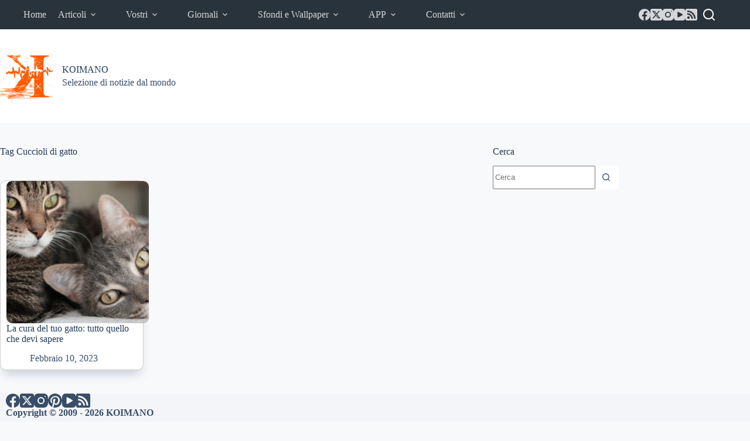

--- FILE ---
content_type: text/html; charset=utf-8
request_url: https://www.google.com/recaptcha/api2/aframe
body_size: 268
content:
<!DOCTYPE HTML><html><head><meta http-equiv="content-type" content="text/html; charset=UTF-8"></head><body><script nonce="LBJWPRaY4Jy5cxqANoKY1A">/** Anti-fraud and anti-abuse applications only. See google.com/recaptcha */ try{var clients={'sodar':'https://pagead2.googlesyndication.com/pagead/sodar?'};window.addEventListener("message",function(a){try{if(a.source===window.parent){var b=JSON.parse(a.data);var c=clients[b['id']];if(c){var d=document.createElement('img');d.src=c+b['params']+'&rc='+(localStorage.getItem("rc::a")?sessionStorage.getItem("rc::b"):"");window.document.body.appendChild(d);sessionStorage.setItem("rc::e",parseInt(sessionStorage.getItem("rc::e")||0)+1);localStorage.setItem("rc::h",'1768980621518');}}}catch(b){}});window.parent.postMessage("_grecaptcha_ready", "*");}catch(b){}</script></body></html>